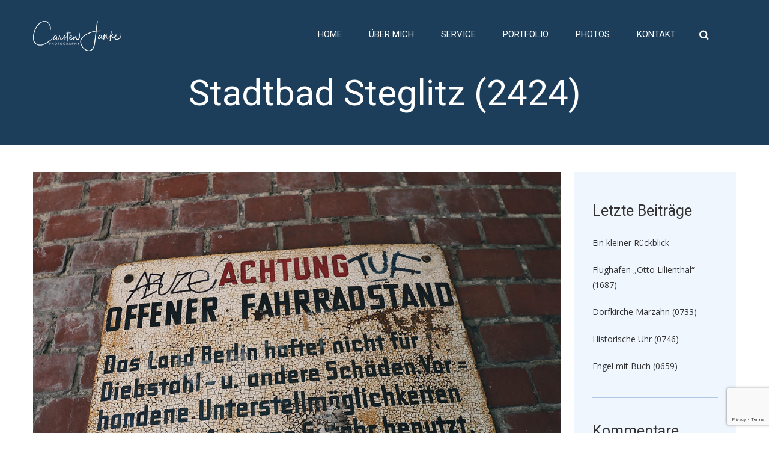

--- FILE ---
content_type: text/html; charset=utf-8
request_url: https://www.google.com/recaptcha/api2/anchor?ar=1&k=6LedvIQUAAAAAEjb0a5BVtDp09yA6vua-MZDa6bU&co=aHR0cHM6Ly93d3cuamFua2UuYmVybGluOjQ0Mw..&hl=en&v=PoyoqOPhxBO7pBk68S4YbpHZ&size=invisible&anchor-ms=20000&execute-ms=30000&cb=s8spvdmvcryh
body_size: 48688
content:
<!DOCTYPE HTML><html dir="ltr" lang="en"><head><meta http-equiv="Content-Type" content="text/html; charset=UTF-8">
<meta http-equiv="X-UA-Compatible" content="IE=edge">
<title>reCAPTCHA</title>
<style type="text/css">
/* cyrillic-ext */
@font-face {
  font-family: 'Roboto';
  font-style: normal;
  font-weight: 400;
  font-stretch: 100%;
  src: url(//fonts.gstatic.com/s/roboto/v48/KFO7CnqEu92Fr1ME7kSn66aGLdTylUAMa3GUBHMdazTgWw.woff2) format('woff2');
  unicode-range: U+0460-052F, U+1C80-1C8A, U+20B4, U+2DE0-2DFF, U+A640-A69F, U+FE2E-FE2F;
}
/* cyrillic */
@font-face {
  font-family: 'Roboto';
  font-style: normal;
  font-weight: 400;
  font-stretch: 100%;
  src: url(//fonts.gstatic.com/s/roboto/v48/KFO7CnqEu92Fr1ME7kSn66aGLdTylUAMa3iUBHMdazTgWw.woff2) format('woff2');
  unicode-range: U+0301, U+0400-045F, U+0490-0491, U+04B0-04B1, U+2116;
}
/* greek-ext */
@font-face {
  font-family: 'Roboto';
  font-style: normal;
  font-weight: 400;
  font-stretch: 100%;
  src: url(//fonts.gstatic.com/s/roboto/v48/KFO7CnqEu92Fr1ME7kSn66aGLdTylUAMa3CUBHMdazTgWw.woff2) format('woff2');
  unicode-range: U+1F00-1FFF;
}
/* greek */
@font-face {
  font-family: 'Roboto';
  font-style: normal;
  font-weight: 400;
  font-stretch: 100%;
  src: url(//fonts.gstatic.com/s/roboto/v48/KFO7CnqEu92Fr1ME7kSn66aGLdTylUAMa3-UBHMdazTgWw.woff2) format('woff2');
  unicode-range: U+0370-0377, U+037A-037F, U+0384-038A, U+038C, U+038E-03A1, U+03A3-03FF;
}
/* math */
@font-face {
  font-family: 'Roboto';
  font-style: normal;
  font-weight: 400;
  font-stretch: 100%;
  src: url(//fonts.gstatic.com/s/roboto/v48/KFO7CnqEu92Fr1ME7kSn66aGLdTylUAMawCUBHMdazTgWw.woff2) format('woff2');
  unicode-range: U+0302-0303, U+0305, U+0307-0308, U+0310, U+0312, U+0315, U+031A, U+0326-0327, U+032C, U+032F-0330, U+0332-0333, U+0338, U+033A, U+0346, U+034D, U+0391-03A1, U+03A3-03A9, U+03B1-03C9, U+03D1, U+03D5-03D6, U+03F0-03F1, U+03F4-03F5, U+2016-2017, U+2034-2038, U+203C, U+2040, U+2043, U+2047, U+2050, U+2057, U+205F, U+2070-2071, U+2074-208E, U+2090-209C, U+20D0-20DC, U+20E1, U+20E5-20EF, U+2100-2112, U+2114-2115, U+2117-2121, U+2123-214F, U+2190, U+2192, U+2194-21AE, U+21B0-21E5, U+21F1-21F2, U+21F4-2211, U+2213-2214, U+2216-22FF, U+2308-230B, U+2310, U+2319, U+231C-2321, U+2336-237A, U+237C, U+2395, U+239B-23B7, U+23D0, U+23DC-23E1, U+2474-2475, U+25AF, U+25B3, U+25B7, U+25BD, U+25C1, U+25CA, U+25CC, U+25FB, U+266D-266F, U+27C0-27FF, U+2900-2AFF, U+2B0E-2B11, U+2B30-2B4C, U+2BFE, U+3030, U+FF5B, U+FF5D, U+1D400-1D7FF, U+1EE00-1EEFF;
}
/* symbols */
@font-face {
  font-family: 'Roboto';
  font-style: normal;
  font-weight: 400;
  font-stretch: 100%;
  src: url(//fonts.gstatic.com/s/roboto/v48/KFO7CnqEu92Fr1ME7kSn66aGLdTylUAMaxKUBHMdazTgWw.woff2) format('woff2');
  unicode-range: U+0001-000C, U+000E-001F, U+007F-009F, U+20DD-20E0, U+20E2-20E4, U+2150-218F, U+2190, U+2192, U+2194-2199, U+21AF, U+21E6-21F0, U+21F3, U+2218-2219, U+2299, U+22C4-22C6, U+2300-243F, U+2440-244A, U+2460-24FF, U+25A0-27BF, U+2800-28FF, U+2921-2922, U+2981, U+29BF, U+29EB, U+2B00-2BFF, U+4DC0-4DFF, U+FFF9-FFFB, U+10140-1018E, U+10190-1019C, U+101A0, U+101D0-101FD, U+102E0-102FB, U+10E60-10E7E, U+1D2C0-1D2D3, U+1D2E0-1D37F, U+1F000-1F0FF, U+1F100-1F1AD, U+1F1E6-1F1FF, U+1F30D-1F30F, U+1F315, U+1F31C, U+1F31E, U+1F320-1F32C, U+1F336, U+1F378, U+1F37D, U+1F382, U+1F393-1F39F, U+1F3A7-1F3A8, U+1F3AC-1F3AF, U+1F3C2, U+1F3C4-1F3C6, U+1F3CA-1F3CE, U+1F3D4-1F3E0, U+1F3ED, U+1F3F1-1F3F3, U+1F3F5-1F3F7, U+1F408, U+1F415, U+1F41F, U+1F426, U+1F43F, U+1F441-1F442, U+1F444, U+1F446-1F449, U+1F44C-1F44E, U+1F453, U+1F46A, U+1F47D, U+1F4A3, U+1F4B0, U+1F4B3, U+1F4B9, U+1F4BB, U+1F4BF, U+1F4C8-1F4CB, U+1F4D6, U+1F4DA, U+1F4DF, U+1F4E3-1F4E6, U+1F4EA-1F4ED, U+1F4F7, U+1F4F9-1F4FB, U+1F4FD-1F4FE, U+1F503, U+1F507-1F50B, U+1F50D, U+1F512-1F513, U+1F53E-1F54A, U+1F54F-1F5FA, U+1F610, U+1F650-1F67F, U+1F687, U+1F68D, U+1F691, U+1F694, U+1F698, U+1F6AD, U+1F6B2, U+1F6B9-1F6BA, U+1F6BC, U+1F6C6-1F6CF, U+1F6D3-1F6D7, U+1F6E0-1F6EA, U+1F6F0-1F6F3, U+1F6F7-1F6FC, U+1F700-1F7FF, U+1F800-1F80B, U+1F810-1F847, U+1F850-1F859, U+1F860-1F887, U+1F890-1F8AD, U+1F8B0-1F8BB, U+1F8C0-1F8C1, U+1F900-1F90B, U+1F93B, U+1F946, U+1F984, U+1F996, U+1F9E9, U+1FA00-1FA6F, U+1FA70-1FA7C, U+1FA80-1FA89, U+1FA8F-1FAC6, U+1FACE-1FADC, U+1FADF-1FAE9, U+1FAF0-1FAF8, U+1FB00-1FBFF;
}
/* vietnamese */
@font-face {
  font-family: 'Roboto';
  font-style: normal;
  font-weight: 400;
  font-stretch: 100%;
  src: url(//fonts.gstatic.com/s/roboto/v48/KFO7CnqEu92Fr1ME7kSn66aGLdTylUAMa3OUBHMdazTgWw.woff2) format('woff2');
  unicode-range: U+0102-0103, U+0110-0111, U+0128-0129, U+0168-0169, U+01A0-01A1, U+01AF-01B0, U+0300-0301, U+0303-0304, U+0308-0309, U+0323, U+0329, U+1EA0-1EF9, U+20AB;
}
/* latin-ext */
@font-face {
  font-family: 'Roboto';
  font-style: normal;
  font-weight: 400;
  font-stretch: 100%;
  src: url(//fonts.gstatic.com/s/roboto/v48/KFO7CnqEu92Fr1ME7kSn66aGLdTylUAMa3KUBHMdazTgWw.woff2) format('woff2');
  unicode-range: U+0100-02BA, U+02BD-02C5, U+02C7-02CC, U+02CE-02D7, U+02DD-02FF, U+0304, U+0308, U+0329, U+1D00-1DBF, U+1E00-1E9F, U+1EF2-1EFF, U+2020, U+20A0-20AB, U+20AD-20C0, U+2113, U+2C60-2C7F, U+A720-A7FF;
}
/* latin */
@font-face {
  font-family: 'Roboto';
  font-style: normal;
  font-weight: 400;
  font-stretch: 100%;
  src: url(//fonts.gstatic.com/s/roboto/v48/KFO7CnqEu92Fr1ME7kSn66aGLdTylUAMa3yUBHMdazQ.woff2) format('woff2');
  unicode-range: U+0000-00FF, U+0131, U+0152-0153, U+02BB-02BC, U+02C6, U+02DA, U+02DC, U+0304, U+0308, U+0329, U+2000-206F, U+20AC, U+2122, U+2191, U+2193, U+2212, U+2215, U+FEFF, U+FFFD;
}
/* cyrillic-ext */
@font-face {
  font-family: 'Roboto';
  font-style: normal;
  font-weight: 500;
  font-stretch: 100%;
  src: url(//fonts.gstatic.com/s/roboto/v48/KFO7CnqEu92Fr1ME7kSn66aGLdTylUAMa3GUBHMdazTgWw.woff2) format('woff2');
  unicode-range: U+0460-052F, U+1C80-1C8A, U+20B4, U+2DE0-2DFF, U+A640-A69F, U+FE2E-FE2F;
}
/* cyrillic */
@font-face {
  font-family: 'Roboto';
  font-style: normal;
  font-weight: 500;
  font-stretch: 100%;
  src: url(//fonts.gstatic.com/s/roboto/v48/KFO7CnqEu92Fr1ME7kSn66aGLdTylUAMa3iUBHMdazTgWw.woff2) format('woff2');
  unicode-range: U+0301, U+0400-045F, U+0490-0491, U+04B0-04B1, U+2116;
}
/* greek-ext */
@font-face {
  font-family: 'Roboto';
  font-style: normal;
  font-weight: 500;
  font-stretch: 100%;
  src: url(//fonts.gstatic.com/s/roboto/v48/KFO7CnqEu92Fr1ME7kSn66aGLdTylUAMa3CUBHMdazTgWw.woff2) format('woff2');
  unicode-range: U+1F00-1FFF;
}
/* greek */
@font-face {
  font-family: 'Roboto';
  font-style: normal;
  font-weight: 500;
  font-stretch: 100%;
  src: url(//fonts.gstatic.com/s/roboto/v48/KFO7CnqEu92Fr1ME7kSn66aGLdTylUAMa3-UBHMdazTgWw.woff2) format('woff2');
  unicode-range: U+0370-0377, U+037A-037F, U+0384-038A, U+038C, U+038E-03A1, U+03A3-03FF;
}
/* math */
@font-face {
  font-family: 'Roboto';
  font-style: normal;
  font-weight: 500;
  font-stretch: 100%;
  src: url(//fonts.gstatic.com/s/roboto/v48/KFO7CnqEu92Fr1ME7kSn66aGLdTylUAMawCUBHMdazTgWw.woff2) format('woff2');
  unicode-range: U+0302-0303, U+0305, U+0307-0308, U+0310, U+0312, U+0315, U+031A, U+0326-0327, U+032C, U+032F-0330, U+0332-0333, U+0338, U+033A, U+0346, U+034D, U+0391-03A1, U+03A3-03A9, U+03B1-03C9, U+03D1, U+03D5-03D6, U+03F0-03F1, U+03F4-03F5, U+2016-2017, U+2034-2038, U+203C, U+2040, U+2043, U+2047, U+2050, U+2057, U+205F, U+2070-2071, U+2074-208E, U+2090-209C, U+20D0-20DC, U+20E1, U+20E5-20EF, U+2100-2112, U+2114-2115, U+2117-2121, U+2123-214F, U+2190, U+2192, U+2194-21AE, U+21B0-21E5, U+21F1-21F2, U+21F4-2211, U+2213-2214, U+2216-22FF, U+2308-230B, U+2310, U+2319, U+231C-2321, U+2336-237A, U+237C, U+2395, U+239B-23B7, U+23D0, U+23DC-23E1, U+2474-2475, U+25AF, U+25B3, U+25B7, U+25BD, U+25C1, U+25CA, U+25CC, U+25FB, U+266D-266F, U+27C0-27FF, U+2900-2AFF, U+2B0E-2B11, U+2B30-2B4C, U+2BFE, U+3030, U+FF5B, U+FF5D, U+1D400-1D7FF, U+1EE00-1EEFF;
}
/* symbols */
@font-face {
  font-family: 'Roboto';
  font-style: normal;
  font-weight: 500;
  font-stretch: 100%;
  src: url(//fonts.gstatic.com/s/roboto/v48/KFO7CnqEu92Fr1ME7kSn66aGLdTylUAMaxKUBHMdazTgWw.woff2) format('woff2');
  unicode-range: U+0001-000C, U+000E-001F, U+007F-009F, U+20DD-20E0, U+20E2-20E4, U+2150-218F, U+2190, U+2192, U+2194-2199, U+21AF, U+21E6-21F0, U+21F3, U+2218-2219, U+2299, U+22C4-22C6, U+2300-243F, U+2440-244A, U+2460-24FF, U+25A0-27BF, U+2800-28FF, U+2921-2922, U+2981, U+29BF, U+29EB, U+2B00-2BFF, U+4DC0-4DFF, U+FFF9-FFFB, U+10140-1018E, U+10190-1019C, U+101A0, U+101D0-101FD, U+102E0-102FB, U+10E60-10E7E, U+1D2C0-1D2D3, U+1D2E0-1D37F, U+1F000-1F0FF, U+1F100-1F1AD, U+1F1E6-1F1FF, U+1F30D-1F30F, U+1F315, U+1F31C, U+1F31E, U+1F320-1F32C, U+1F336, U+1F378, U+1F37D, U+1F382, U+1F393-1F39F, U+1F3A7-1F3A8, U+1F3AC-1F3AF, U+1F3C2, U+1F3C4-1F3C6, U+1F3CA-1F3CE, U+1F3D4-1F3E0, U+1F3ED, U+1F3F1-1F3F3, U+1F3F5-1F3F7, U+1F408, U+1F415, U+1F41F, U+1F426, U+1F43F, U+1F441-1F442, U+1F444, U+1F446-1F449, U+1F44C-1F44E, U+1F453, U+1F46A, U+1F47D, U+1F4A3, U+1F4B0, U+1F4B3, U+1F4B9, U+1F4BB, U+1F4BF, U+1F4C8-1F4CB, U+1F4D6, U+1F4DA, U+1F4DF, U+1F4E3-1F4E6, U+1F4EA-1F4ED, U+1F4F7, U+1F4F9-1F4FB, U+1F4FD-1F4FE, U+1F503, U+1F507-1F50B, U+1F50D, U+1F512-1F513, U+1F53E-1F54A, U+1F54F-1F5FA, U+1F610, U+1F650-1F67F, U+1F687, U+1F68D, U+1F691, U+1F694, U+1F698, U+1F6AD, U+1F6B2, U+1F6B9-1F6BA, U+1F6BC, U+1F6C6-1F6CF, U+1F6D3-1F6D7, U+1F6E0-1F6EA, U+1F6F0-1F6F3, U+1F6F7-1F6FC, U+1F700-1F7FF, U+1F800-1F80B, U+1F810-1F847, U+1F850-1F859, U+1F860-1F887, U+1F890-1F8AD, U+1F8B0-1F8BB, U+1F8C0-1F8C1, U+1F900-1F90B, U+1F93B, U+1F946, U+1F984, U+1F996, U+1F9E9, U+1FA00-1FA6F, U+1FA70-1FA7C, U+1FA80-1FA89, U+1FA8F-1FAC6, U+1FACE-1FADC, U+1FADF-1FAE9, U+1FAF0-1FAF8, U+1FB00-1FBFF;
}
/* vietnamese */
@font-face {
  font-family: 'Roboto';
  font-style: normal;
  font-weight: 500;
  font-stretch: 100%;
  src: url(//fonts.gstatic.com/s/roboto/v48/KFO7CnqEu92Fr1ME7kSn66aGLdTylUAMa3OUBHMdazTgWw.woff2) format('woff2');
  unicode-range: U+0102-0103, U+0110-0111, U+0128-0129, U+0168-0169, U+01A0-01A1, U+01AF-01B0, U+0300-0301, U+0303-0304, U+0308-0309, U+0323, U+0329, U+1EA0-1EF9, U+20AB;
}
/* latin-ext */
@font-face {
  font-family: 'Roboto';
  font-style: normal;
  font-weight: 500;
  font-stretch: 100%;
  src: url(//fonts.gstatic.com/s/roboto/v48/KFO7CnqEu92Fr1ME7kSn66aGLdTylUAMa3KUBHMdazTgWw.woff2) format('woff2');
  unicode-range: U+0100-02BA, U+02BD-02C5, U+02C7-02CC, U+02CE-02D7, U+02DD-02FF, U+0304, U+0308, U+0329, U+1D00-1DBF, U+1E00-1E9F, U+1EF2-1EFF, U+2020, U+20A0-20AB, U+20AD-20C0, U+2113, U+2C60-2C7F, U+A720-A7FF;
}
/* latin */
@font-face {
  font-family: 'Roboto';
  font-style: normal;
  font-weight: 500;
  font-stretch: 100%;
  src: url(//fonts.gstatic.com/s/roboto/v48/KFO7CnqEu92Fr1ME7kSn66aGLdTylUAMa3yUBHMdazQ.woff2) format('woff2');
  unicode-range: U+0000-00FF, U+0131, U+0152-0153, U+02BB-02BC, U+02C6, U+02DA, U+02DC, U+0304, U+0308, U+0329, U+2000-206F, U+20AC, U+2122, U+2191, U+2193, U+2212, U+2215, U+FEFF, U+FFFD;
}
/* cyrillic-ext */
@font-face {
  font-family: 'Roboto';
  font-style: normal;
  font-weight: 900;
  font-stretch: 100%;
  src: url(//fonts.gstatic.com/s/roboto/v48/KFO7CnqEu92Fr1ME7kSn66aGLdTylUAMa3GUBHMdazTgWw.woff2) format('woff2');
  unicode-range: U+0460-052F, U+1C80-1C8A, U+20B4, U+2DE0-2DFF, U+A640-A69F, U+FE2E-FE2F;
}
/* cyrillic */
@font-face {
  font-family: 'Roboto';
  font-style: normal;
  font-weight: 900;
  font-stretch: 100%;
  src: url(//fonts.gstatic.com/s/roboto/v48/KFO7CnqEu92Fr1ME7kSn66aGLdTylUAMa3iUBHMdazTgWw.woff2) format('woff2');
  unicode-range: U+0301, U+0400-045F, U+0490-0491, U+04B0-04B1, U+2116;
}
/* greek-ext */
@font-face {
  font-family: 'Roboto';
  font-style: normal;
  font-weight: 900;
  font-stretch: 100%;
  src: url(//fonts.gstatic.com/s/roboto/v48/KFO7CnqEu92Fr1ME7kSn66aGLdTylUAMa3CUBHMdazTgWw.woff2) format('woff2');
  unicode-range: U+1F00-1FFF;
}
/* greek */
@font-face {
  font-family: 'Roboto';
  font-style: normal;
  font-weight: 900;
  font-stretch: 100%;
  src: url(//fonts.gstatic.com/s/roboto/v48/KFO7CnqEu92Fr1ME7kSn66aGLdTylUAMa3-UBHMdazTgWw.woff2) format('woff2');
  unicode-range: U+0370-0377, U+037A-037F, U+0384-038A, U+038C, U+038E-03A1, U+03A3-03FF;
}
/* math */
@font-face {
  font-family: 'Roboto';
  font-style: normal;
  font-weight: 900;
  font-stretch: 100%;
  src: url(//fonts.gstatic.com/s/roboto/v48/KFO7CnqEu92Fr1ME7kSn66aGLdTylUAMawCUBHMdazTgWw.woff2) format('woff2');
  unicode-range: U+0302-0303, U+0305, U+0307-0308, U+0310, U+0312, U+0315, U+031A, U+0326-0327, U+032C, U+032F-0330, U+0332-0333, U+0338, U+033A, U+0346, U+034D, U+0391-03A1, U+03A3-03A9, U+03B1-03C9, U+03D1, U+03D5-03D6, U+03F0-03F1, U+03F4-03F5, U+2016-2017, U+2034-2038, U+203C, U+2040, U+2043, U+2047, U+2050, U+2057, U+205F, U+2070-2071, U+2074-208E, U+2090-209C, U+20D0-20DC, U+20E1, U+20E5-20EF, U+2100-2112, U+2114-2115, U+2117-2121, U+2123-214F, U+2190, U+2192, U+2194-21AE, U+21B0-21E5, U+21F1-21F2, U+21F4-2211, U+2213-2214, U+2216-22FF, U+2308-230B, U+2310, U+2319, U+231C-2321, U+2336-237A, U+237C, U+2395, U+239B-23B7, U+23D0, U+23DC-23E1, U+2474-2475, U+25AF, U+25B3, U+25B7, U+25BD, U+25C1, U+25CA, U+25CC, U+25FB, U+266D-266F, U+27C0-27FF, U+2900-2AFF, U+2B0E-2B11, U+2B30-2B4C, U+2BFE, U+3030, U+FF5B, U+FF5D, U+1D400-1D7FF, U+1EE00-1EEFF;
}
/* symbols */
@font-face {
  font-family: 'Roboto';
  font-style: normal;
  font-weight: 900;
  font-stretch: 100%;
  src: url(//fonts.gstatic.com/s/roboto/v48/KFO7CnqEu92Fr1ME7kSn66aGLdTylUAMaxKUBHMdazTgWw.woff2) format('woff2');
  unicode-range: U+0001-000C, U+000E-001F, U+007F-009F, U+20DD-20E0, U+20E2-20E4, U+2150-218F, U+2190, U+2192, U+2194-2199, U+21AF, U+21E6-21F0, U+21F3, U+2218-2219, U+2299, U+22C4-22C6, U+2300-243F, U+2440-244A, U+2460-24FF, U+25A0-27BF, U+2800-28FF, U+2921-2922, U+2981, U+29BF, U+29EB, U+2B00-2BFF, U+4DC0-4DFF, U+FFF9-FFFB, U+10140-1018E, U+10190-1019C, U+101A0, U+101D0-101FD, U+102E0-102FB, U+10E60-10E7E, U+1D2C0-1D2D3, U+1D2E0-1D37F, U+1F000-1F0FF, U+1F100-1F1AD, U+1F1E6-1F1FF, U+1F30D-1F30F, U+1F315, U+1F31C, U+1F31E, U+1F320-1F32C, U+1F336, U+1F378, U+1F37D, U+1F382, U+1F393-1F39F, U+1F3A7-1F3A8, U+1F3AC-1F3AF, U+1F3C2, U+1F3C4-1F3C6, U+1F3CA-1F3CE, U+1F3D4-1F3E0, U+1F3ED, U+1F3F1-1F3F3, U+1F3F5-1F3F7, U+1F408, U+1F415, U+1F41F, U+1F426, U+1F43F, U+1F441-1F442, U+1F444, U+1F446-1F449, U+1F44C-1F44E, U+1F453, U+1F46A, U+1F47D, U+1F4A3, U+1F4B0, U+1F4B3, U+1F4B9, U+1F4BB, U+1F4BF, U+1F4C8-1F4CB, U+1F4D6, U+1F4DA, U+1F4DF, U+1F4E3-1F4E6, U+1F4EA-1F4ED, U+1F4F7, U+1F4F9-1F4FB, U+1F4FD-1F4FE, U+1F503, U+1F507-1F50B, U+1F50D, U+1F512-1F513, U+1F53E-1F54A, U+1F54F-1F5FA, U+1F610, U+1F650-1F67F, U+1F687, U+1F68D, U+1F691, U+1F694, U+1F698, U+1F6AD, U+1F6B2, U+1F6B9-1F6BA, U+1F6BC, U+1F6C6-1F6CF, U+1F6D3-1F6D7, U+1F6E0-1F6EA, U+1F6F0-1F6F3, U+1F6F7-1F6FC, U+1F700-1F7FF, U+1F800-1F80B, U+1F810-1F847, U+1F850-1F859, U+1F860-1F887, U+1F890-1F8AD, U+1F8B0-1F8BB, U+1F8C0-1F8C1, U+1F900-1F90B, U+1F93B, U+1F946, U+1F984, U+1F996, U+1F9E9, U+1FA00-1FA6F, U+1FA70-1FA7C, U+1FA80-1FA89, U+1FA8F-1FAC6, U+1FACE-1FADC, U+1FADF-1FAE9, U+1FAF0-1FAF8, U+1FB00-1FBFF;
}
/* vietnamese */
@font-face {
  font-family: 'Roboto';
  font-style: normal;
  font-weight: 900;
  font-stretch: 100%;
  src: url(//fonts.gstatic.com/s/roboto/v48/KFO7CnqEu92Fr1ME7kSn66aGLdTylUAMa3OUBHMdazTgWw.woff2) format('woff2');
  unicode-range: U+0102-0103, U+0110-0111, U+0128-0129, U+0168-0169, U+01A0-01A1, U+01AF-01B0, U+0300-0301, U+0303-0304, U+0308-0309, U+0323, U+0329, U+1EA0-1EF9, U+20AB;
}
/* latin-ext */
@font-face {
  font-family: 'Roboto';
  font-style: normal;
  font-weight: 900;
  font-stretch: 100%;
  src: url(//fonts.gstatic.com/s/roboto/v48/KFO7CnqEu92Fr1ME7kSn66aGLdTylUAMa3KUBHMdazTgWw.woff2) format('woff2');
  unicode-range: U+0100-02BA, U+02BD-02C5, U+02C7-02CC, U+02CE-02D7, U+02DD-02FF, U+0304, U+0308, U+0329, U+1D00-1DBF, U+1E00-1E9F, U+1EF2-1EFF, U+2020, U+20A0-20AB, U+20AD-20C0, U+2113, U+2C60-2C7F, U+A720-A7FF;
}
/* latin */
@font-face {
  font-family: 'Roboto';
  font-style: normal;
  font-weight: 900;
  font-stretch: 100%;
  src: url(//fonts.gstatic.com/s/roboto/v48/KFO7CnqEu92Fr1ME7kSn66aGLdTylUAMa3yUBHMdazQ.woff2) format('woff2');
  unicode-range: U+0000-00FF, U+0131, U+0152-0153, U+02BB-02BC, U+02C6, U+02DA, U+02DC, U+0304, U+0308, U+0329, U+2000-206F, U+20AC, U+2122, U+2191, U+2193, U+2212, U+2215, U+FEFF, U+FFFD;
}

</style>
<link rel="stylesheet" type="text/css" href="https://www.gstatic.com/recaptcha/releases/PoyoqOPhxBO7pBk68S4YbpHZ/styles__ltr.css">
<script nonce="hXKH7mJaJ-k-rO8k5EZ66w" type="text/javascript">window['__recaptcha_api'] = 'https://www.google.com/recaptcha/api2/';</script>
<script type="text/javascript" src="https://www.gstatic.com/recaptcha/releases/PoyoqOPhxBO7pBk68S4YbpHZ/recaptcha__en.js" nonce="hXKH7mJaJ-k-rO8k5EZ66w">
      
    </script></head>
<body><div id="rc-anchor-alert" class="rc-anchor-alert"></div>
<input type="hidden" id="recaptcha-token" value="[base64]">
<script type="text/javascript" nonce="hXKH7mJaJ-k-rO8k5EZ66w">
      recaptcha.anchor.Main.init("[\x22ainput\x22,[\x22bgdata\x22,\x22\x22,\[base64]/[base64]/[base64]/KE4oMTI0LHYsdi5HKSxMWihsLHYpKTpOKDEyNCx2LGwpLFYpLHYpLFQpKSxGKDE3MSx2KX0scjc9ZnVuY3Rpb24obCl7cmV0dXJuIGx9LEM9ZnVuY3Rpb24obCxWLHYpe04odixsLFYpLFZbYWtdPTI3OTZ9LG49ZnVuY3Rpb24obCxWKXtWLlg9KChWLlg/[base64]/[base64]/[base64]/[base64]/[base64]/[base64]/[base64]/[base64]/[base64]/[base64]/[base64]\\u003d\x22,\[base64]\\u003d\x22,\x22RsKDfUbCiipawoJQw5zCh2RBdCRHw7bCuWAswpRPA8OPGcOkBSg0ISBqwonCp2B3wozCgVfCu1TDkcK2XUjCkE9WFcO1w7F+w6gCHsOxN0sYRsO4R8KYw6xew60vNjFLa8O1w5TCncOxL8K7KC/CqsKwC8KMwp3DisOfw4YYw7vDvMO2wqpBHCoxwr/DtsOnTVfDn8O8TcOQwr80UMOWU1NZWSbDm8K7aMK0wqfCkMO3Wm/CgRjDv2nCpx9yX8OABcORwozDj8O5wpVewqpidnhuBcO+wo0RMMOxSwPCjsK+bkLDmw0HVEV0NVzCnsKewpQvLDbCicKCR37Djg/Cr8Kkw4N1IcOBwq7Ck8KrbsONFX/[base64]/FEvCocKvw70ow5xew7keIMKkw499w4N/OxPDux7ChcKFw6Utw6ICw53Cj8KbD8KbXyLDqMOCFsO+GXrCmsKtNBDDtlhefRPDiSvDu1kxe8OFGcKewpnDssK0W8Kkwro7w5IQUmEowpshw5DChsOrYsKLw7cowrY9DMKNwqXCjcONwp0SHcKww45mwp3CtmjCtsO5w7vCm8K/w4hpJMKcV8KqwoLDrBXCpsKKwrEwERsQfWvCjcK9QmQ5MMKIY0PCi8Ohwo3DtQcFw5jDkUbCmnnCigdFFsKOwrfCvkdnwpXCgxZSwoLCsm7CrsKULFgrwprCqcKtw7nDgFbCisOLBsOedgAXHgNeVcOowoHDpF1SfiPDqsOewqvDrMK+a8K8w6xAYx/[base64]/DkFPDnMKJS8Ozw5wmdsOEe8O5w7xhw6MkwovCsMK/RC7DlDjCjxADwrrCilvClMOvdcOIwpI7csK4DTh5w54qQMOcBDYyXUl+wonCr8Kuw5fDp2AiZcK2wrZDGVrDrRAuSsOffsK4woFewrVzw79cwrLDu8K/FMO5W8KvwpDDq0/DhmQ0wo7CnMK2D8OkcsOnW8OeZcOUJMK9bsOELRF2R8OpGi91GngxwrFqPsObw4nCt8OvwqbCgETDoCLDrsOjQ8KWfXtMwpkmGzpOH8KGw4MxA8Osw6nCicO8Pmp5AsK7wp/ChmFOwq3CnwHCkwIIw5RCPh4awpjDnXpHU0zClzBBw4XCkSTCtWsDw4pgP8OWw4fDug/[base64]/DgMK/YwDCgxMrQUgKCAApwqZBwosBwphdw4lUXAbDvDzDgcKkw4E7w615w6/Cs2UQw5TCgWfDgMOQw6rCoFPDuznCnsOEBxFaI8KNw7pnwqzCt8Ocw4wrwp5Sw5MzAsONwqjDtcOKOX3CgMKtwpU7w4XDmx4ow7bClcKcL0UxdU/CrHlvX8OeSUjCpcKLwq7CtBnCgMOaw6jCncKrwoYof8OXNcKEI8Kaw7jDlEo1wrh+woLDtGx5LsOZTMKJZGvCjksmZcKrwp7DnMKoNT0IfljCumbDvX7CrW9naMO8GsKgQXrCqWbDvH/DjXvDtMO5dMOGwqrCosO8wql9LT3DjMKBVMO1wpPCjsKQOcK7UxlUZ1bDgMOyEsKsA1Uiwqxcw7DDsWsCw4rDjcOsw64Vw6wVeXAfAQRnwqRhwrvCvlMNb8KLw7LCmwgBChTDoAd1NsKiRsO7UxfDp8O2wpA2K8KjHQN2w4cGw7vDnMO+Cj/[base64]/w6NfMMO0U8K/[base64]/ClwQIwqZbwoTDmAZ3w4bDgMOZwqVbRA7DqlBWw5LDnFvDlSfCtMO/BcOFeMKKwqvCoMKJwqfCscOZfsOPwrDCqsOuw4sywqdAdAd5fEdtcMOydh/DhMKKesKdw6l0OQ1yw5BfC8O/OsK6ZMOvw5M1woltR8OBwrFhY8Odw7YMw6pBSsKCc8OiX8OOEG1VwrfCjVTDhcKfwrvDp8KmVMKnbm8RDn1qclZ/w6kfWlHDi8OuwpkrHhlAw5xoJWDChcOUw5jDv03Dh8OjcMOUBMKfwoU6TsONSAExbV8JSTXDlRbDjsOzZcKNw7vDrMKWVQLCvsO+ECLDmMKpAywOAsKaYMOew6fDmQvDmcKWw4HDs8O5w5HDg2ZeDDETwokxcm/CjsK5w5hlwpQiw7gRw67DjcO/KiV8wr5zw7TCm2HDhMOdEsKwJ8OSwpvDr8KIR3UiwqwxRkEjH8Kpw4TCuA3DjsKbwq0mC8KWCQAiw5HDuVzDrzrChmrCkcOZwrh0c8OGwqvCq8KsY8OIwqFhw4rCknXDtMOAe8KuwokMwqJHc2kbwpnCr8O+flMFwpY/w4XCu1AWw7YoOGIswrQOwofDk8ORJURoQz/Dt8OAwo0xUsKqwpPDhMO6BcKYecOBEsKwNh/Cr8KOwr7DlsOGAhJUTVLClXVmwr3Cqw/CscOiDcOODcOBCklOesKZwpXDlcOyw79/c8KGYMOGJsOCDMKXw6sfwpQLw7HCuFcFwp3Dvk9zwrTDthBrw6vDvDB+dFlDZcKww6Q+EsKXLMOmacOaBcO1Z3QlwqRcEw/DrcK5wrfClFDCnHorw5ZfGMOSJsKeworDt3ZFXMOJw7HCsTpJw5jCiMO0wp1Tw4XCl8KsDzfClcODTH04wqnCiMKZw5YdwqQtw5XClz1XwpnDpnFTw47Cn8OzF8KxwoALWMKewpF8w70yw4XDtsO/w449fcOZwrjChsKPw7MvwpnDtMOfwp/CiFXCrWBRNwrCmBtAd21FJcObIsOZw7o2w4BPwpzDrj08w4sswrPDvw7CvMKywrjCrcOuCMK1w6VVwqo9CGh8W8Odw7Ifwo7DicONwrXDjFjDkMOiDBhbVMOfChlaSj85VRTDhjgVw7PCnGgNG8K/[base64]/w7EjOhgAw6ZeYwDCgQMTw4HDgcKTVRBvwo5/w7krwprDtULCqzvCjMKaw7zDmMK/dgBFbcOswrzDhSrCpSUYPsOKEsOuw5cSJ8OVwp7CtcK4wofCrcO3Og8DcELClwTCucKJw7nDlgBNw5zCncOwX3bChsOLWMO3JsKOwoDDmTDClTxgaEbDsmoewpfCmwJvZ8KALcK7d3zCl2nCsUksUcOBJsOqwr7CnkYJwofCgcKAw7ksPwPCgz11DXjCi0kmwo/DlkDCrFzCqBFKwo4Hwq7CnkUNJmdaKsKfY0BwNsOUwpxQw6YVwo0hwqQpVjDDkxt0BcOCV8KPw77CksKWw4LCsUIBVMOyw7gjWMONE1U3QkoWwq8YwohYwpXDlcKJGsKAw53Du8OeTAEbBg7DqMO9wrg3w7c2wp/[base64]/[base64]/NsOSHH8YwqgMwoXCksKNwqjCgcKGw6LCpMK+wpp/w5k8HQkEwr41WsOww4nDtlBaMBVQK8OEwq7DgcOsOFvDkG3CuRNGOMKiw6rClsKgwrzCr00Uw5zCpsOOV8OewqwXHCbCtsOKag81w6PDiCjDrA9ywoV+NFFDSX7Dn23CnMK6HQrDk8KfwrIOeMKZwqLDsMOWw6fCrcKYwpjCoGrCvH/Dt8Ohc0bCs8KbUhjDnMOEwqDCqlDDt8KkNhjCn8KzT8KbwqLCjibDlCRZw7VHC1zCn8OZNcKcdsOrAMODDcKAwqM9cWDChTzDkMKJI8KcwqrDvSDCkjYYw4DCkMOQw4fCn8KvJyLChsOkw7kUORjCjcKpKXh2Vl/DksKUajs4acKLDMKaY8KPw4zCqsOUT8OBf8OKwpYOYVfCncOdwrrCjMOQw7sXwp7CsxloIsKdHRzCg8OJfxZQwrZvwrELGMO/wrt7w44NwqPDnXHDrMKwAsOxwoFmw6NTwr7CnH5ww5/[base64]/wqfCo8Kpw4PCrsKsIsOYJcKMw5/[base64]/CgRx5wrvDu2HCn8KcaFjDicKFBsOKw6nDpsOQKcO5FcO8OX7Cq8OjKR99w5QkR8KlPMO2w5jDtTgValXDhRd5w5R8wokfdws3RMKAUsKswr8tw6oAw4sLWMKpwqp9w7YxWcKZOsOAwp8pw4vDoMKyHApMRG/CncOUw7nDvsOpw47Dq8KcwrtkFk3DpcOkTcKXw6/CtR96csK/[base64]/w4vCpU7Cm8KRwodGwqfCuXoXw7PDq8K6OxZawr/DtDTDiVzCkcOTwqzDvGgvwooNwr7Cv8O4eMKSccKLJ2VFNH8AYsKkw48Hw6xeOVc0UMKXcUEqfkPCpwUgC8OSFkgQMMKmNX3CvnDCmyECw4h5w4zCu8Oiw7llw6XDrCUcDRxpw4/[base64]/[base64]/DplZ0w6bDl8K6IMO+BsOSYlZbOsKHZzVaEgbCkjZDwrFDCT9SM8KKw5/Dn3vDiXDDtsOFW8OTSMOIw6DCn8KgwrnCiHQNw7Faw5ESQmJOwr7DjMKdAmMqesOdwp5ZdcKlwqPCgy3DhMKKFcKQMsKWC8KTScK3w7dlwppRw6M/w6BVwrEwehXDp1TCljRPwrM6w5QtfznCtsKQw4HCpsOaPzfDggnDosOiwpPCpylQwqjDgMK7LcONHMOfwqjDmzdCwo/CoBLDtcOCwpLCiMKeF8O4HgQvwprCtGdWwoo1woJXDUBtXlvDlMOLwoRBEDZ/wqXCjBzDkTLDqS4hFmEfMl8Pw4pCw7HCmMOqwonCusKzbsObw5gcwqkaw6I6wq3DlMOfwoHDhMKgFsK5ID8de39PdsOCw58cw7UgwqV5wo7CiQB9amZ/QcK9LcKTWVPChMKHXmN5wo7CpcOCw7bCnXLDqG7ChMOowp7DpMKhw5B1wrnDiMOVw4jClg5rEMKywrbDtsOxw5gCO8OSw6PDgcKDwoUrDsK+QwDClgw0woDCp8KCEWvDk3oHw5RwehdNd3/[base64]/Ds8O8Xh1/[base64]/[base64]/fMOEw5DDgcODQR/[base64]/DqcO0wppuB8ODFsOkO8O4YMKywo58w7gTCsKRw6oOwprCtFI3O8OPfsOsHMK3LhnCqcKuFTLCqcO5w5/CpwfClCgCAMKywojCtX8EUDwswpXCk8O4w50Ew608w67ClS42wozCkcOuwotRAUnCkMOzKBIuTk3DtcKuwpYJw61xSsOWb1rDn38ofMO/wqDDnmh/emEpw6/CsjF+woUwwqTCgGbDvHVHPMKnSF7Dn8O3w7MAPTnCpxPDsilGwo7Do8OKacOiw6hCw47Ct8KAInIAOcODw5PCucO6M8ORQRDDr2cDa8KOw73CmBlBw5A2w6RcSU/CkMO6ZE/Cv0VGf8KOwp4mQBfChm3DocOkwoTDpinDrcKfwpsXw7/DtS5FW3otAwlMw4ElwrTCtDzCllnDh2A/wqxqCmEaHkbDmsOwacKjw4sgNCxcTy7Dm8KHY094Q04qYcOsS8OMB3ZhHSbCq8Oca8KPGW1YeCF4Xy4awpzCkRNyEsKtwoTDtSjCighFwpwBwq0WQVACw4vDn2/Dl1XCg8Krw6lrwpcPXsKBw58TwpPCh8KqAnvDkMOaXMKHGMOiw57Dm8Oaw57Cmh3DhBswJRjCpxp8NUfCuMO1w5Uxwo3DscK6w43DmBg/w6sbPnzCvDknw4bCuBzDh2sgworDgkrChR7CgMKWw4o9L8OkLMKjwo3DsMK9Y0Y7woHDgcO6c0gObsO/[base64]/CrWrCriXDtgTDn8KEW0otw5DCqlTDtgA0TyPDisOgD8O/[base64]/DnwEfY8KKZyliasO1wqtHw47CgivCswgjJVDDk8K/wpEuwoHCn3zCqcO3wqIDwr9qfzTCiikzwpDChMK5AMKfwr9Ew6BqUMOlUkssw4/[base64]/[base64]/CoUpeHsKha8KAwr5gw7zDusOlwozClsKUw4XDrMKWQmvCvAJZfcK3K1I+RcOLIcO0wozDmMO3YSvDrGvDkSzCmBVFwqVnw40BCcKTwrDCqUIBPkBGw60zGA8Zwo3CiG1Cw5wCwopcwpZ6XsOATVQfwpvDqGHCocOQwq/Cp8O5wrBSPQjDsUEXw4PCkMOZwrUHwqcuwonDtmXDqEfCqcOiWcKtwpA+fzJHesOhfcKRZSZ1XHhbPcOiEMOlTsOxw75DIClbwqvCjcOBesO4HsOawpDCnMKhw6bCklHDnVQna8OccMO5JsK7KsOIBMKjw7kJwqdLwrfDkcO1aRpnUsKDw5bClV7DqwZ/[base64]/VMKNDsO8EMOLTiHCg8OjJcOUw7gIZx8uwqbCn0bDvCXDsMONHRjDlGEowpEFNcKywrBrw7NFPcOwGsONMC8gHTYEw4UUw4TDpy/DmFE/w6vCncKPTyI/cMOfwonCjQtmw7ZETcO0w5DDhcKMwpDDrxrCi31YJGIEdMOPJ8KSesKTf8OXwrE/w6R9w5JVVsKawpV5HsOoTjVcccO3wrgKw5bColAVaR5rw4NPwpfCtRAPwqPCosO/SBxBGcKUL33CkD7Cl8OVSMOEJWrDgE/CiMOOfcK0woRSwpjCgsKoNWjCl8OYTSRJwpNwTBrDjkvDhibDpELCrC1RwrIuwo5KwpV7w7AtwoPDssKpEcKWbsKkwr/DnMOpwqZ5ScOKMCbDisOdw7LCv8OUw5hNGDXDnAfCj8K8LAFbw6nDvsKkKU/Cqm7DoRZxw6rCosKxQxZFFnEvwpsywrjCkzkdw6ICe8OMwqwSwo0Two3CkQxLw7pOwpbDhw1tMsK/[base64]/[base64]/w69ETGrChcOXAnPCiMO1cFNew5/[base64]/HER1w6bDkQVGw7VqwpZJw5PCmCdIwpzCkwk1wppTwp9UcBnDoMO/wphVw6JzHx1Pw69+w73Cs8K+Px9DBnXDr3vCicKWwqHDsCcQw6c3w5fDsxLDncKew43Dh21rw5Aiw6AAcsO9wrTDsh7DkEw1ZGZrwr7Cp2bDvSjClwVswqHCiAjCjkQuw4c+w6rDoUHCh8KrccOSwprDosOrw4owBTlrw5VWL8KVwp7Co2/Cn8Kkw6UKwp3CqsOtw4/DowFLworDlg5sEcOuailSwrzDj8Ojw4XDsxVaY8KyOcOXwp5XasOSbX9Ew5J/O8OrwosMw7lAw5PCm1wZw7PDgsK6w7LCrMOiEG0FJcOWWDDDnmzDvgdswrbCn8KvwrHDqBjDt8KgASHClcKZw6HCmsOfcy/ClkPDhEg1wqXDocKHDMKxa8Kbw61XwrXDgsONwqtVwqLCocKpwqfCrDzDkVxPEcO0w5ogOXHCj8K0w6TChMOpwqTCjFfCsMKAw5/CtAzDg8KYw5/Cu8Kbw49LDBtlAMOpwoVMwr1ULcK1BQwQf8KFBkLDrMKSNMOfwozChnjChERFG21lwp3CjScZYwnCs8KEI3/CjMOmw59oN13CgSLDn8OWwocaw4TDjcO+b0PDo8O7w7hIXcKswqnDpMKfPxopfCXDglUkw5ZXPcKaBcOywoYMwr8ew67CiMOwD8Kvw5IzwpHCu8OzwrMMw6XCrU/DmsOBUl9Yw7/CjUZjGMK5O8KSwpvCqsOQwqbDvnXCtMK3Z0wEw4XDsGfCrEzDjlbDiMKww4Y4worCmsOMw7lWeRVoBMO/bX8JwpXDtgB8ZRdRZsO1YcOcwrrDkAwDwr3DmhJMw6TDucORwqtbwq/CkETClHbDssKLXsKMN8O7w4I8wppbwqzCjMK9R3xyURPCj8KDw7h2w4DCsyQVw79+PMKyw6XDgcKWMsKQwoTDrcKvw6c8w5dqOn99wqFEJynCp3XDncK5OG/CkgzDjxZGYcOdwo3DuyQ/[base64]/ZXLDsy/[base64]/[base64]/DqyhawrHCuWzDjVHCmyvDpcOmw5EHw49fAUbDicKswqo/w5gjHMKPw5jDusOKwpzDojdWwrfCqMKnBsO6wo/DjsO8w5RJw4/[base64]/[base64]/DqTFxRsKfwp/DkMKFwokdCGTDl8OswrM5XcKmw6vCqMOYw6fDo8KEw5vDrzHDm8KpwqJpwrdhw7E8K8OZUsKEwod8LMOdw6bCvcOywq07aRMNVivDmWjCpGHDokjCqFUmV8KsSsKNYMK4b3AIw5EteyTCsTLCg8KNIcKFw6nDqkh2wqRBDsO2NcK7w4F/[base64]/w6TDucOmwpYiw5MNeDjDhA7CoU3DhBLDtsOaw7p9DsKFwrRgfMKUbMOtG8O6w6bCvMK8w7EMwodhw6PDry8Zw4snwqTDrSxTXsOwaMOxw7rDkMOYcgY8w63DoDlLc0x9YArDucK/fsKcThYrcsOvVMKhwpTDq8OUwpXDh8OuUHvCtsKUUsOvw4DDvMObZ0vDm0svwobDkMOVHwrCmMOHwoDDllHCu8O8MsOUW8O3c8KwwprCh8KgBsOBwpFxw7xtCcOLw4xhwpkXSVZFwqJvw4XCicOmwo0xw5/Cq8OhwpgCw63Dq33CkcOzw4nDm04vTMK2w6LDhX5Ow699VsOTwqRRWcK9UAlJw5dFQcONEksMw4AWw45VwoFndyJ/GjfDp8OzYF/Cux88wrrClsKbwrLCqHDDsjfClsOmw5Akw4fCnzFpBsK+wqsgw5nCji7DuzLDs8OGwrPCrRTCksK7wr3DoGDDtMOpw7XCvsKSwqbDuX8NRsKEw5wswqLDpMOva2/CsMOnDXjCtC/[base64]/I3pJa2gww6DDjnkzAhkidnjDkhbDrlDChXcNw7HDqA8Pw6DCtwnCpcOcw4IofyMHPMKfel/DocKDw5URTgjDuSoAwpLCl8KTW8KjZjLDu1U6w4E0wrA/FMODLcOxw6XCssORw4YgGxAHaXTCnEfCvQ/DqcK5w74JVMO8wo3Dk2dvYmjDvl/[base64]/CpMOlw7srw5EWw6fCiMOmw69eb1gQYMOww7IXGcOewrMzwrx7wrpMPcKmcGfCqsO1JcOZdMOfJhDChcOBwp/DlMOkXUpkw77DkXwrLAPDmArDrgJcw7HDsQ/DkBAIV1fCqGtcwo/DoMKBw5XDhDwIw6/[base64]/DnzDDnUEhASBTw7zDi2/DgDFYwpfDmUJqw5czw6BqKsK3woFsHXrCusKzw6tjXBkZYsKqwrDDsFpWAiPCiE3CsMKfwpplw5zDkzTDhcO6UsOuwqfCusOFw7tBw4pGw5LCn8OmwoFTwoFmwoLDsMOMesOAQMKsQHscKMO3w67CtsOSF8Kzw5bCiFrDpMKXSlzDmcO3CRdSwpBRWMOtbsO/IsOaOMK6wrjDlQRawrdJw6YWw7o9w4HDmMKHwoXCgx/Ds17DgX9JeMOGaMKHw5dgw57DoibDkcOPa8Ogw6Iqbiw0w6IPwpcoRMKiw6cbIB0Sw4bCg1oSVMOTCXjCiQVzw647czHCm8ORX8O7w7zCl2o3w7XCmsKJUSrDj1UBw4EAQcKYR8O1AilnBMOpw5jDocO9YzF1UE0kwqvCoXbCl07DrMK1cj0oW8KsFMO1wpZ2csOTw6/CngjDkAHClBLCgEMawrU0c3tQw4TCqcO3QA/DosOIw4rCv28jw4gswpTDglTCh8KdO8KywqzDmsKKwoDCkWbDrMOmwrxuAlPDn8Kcwq7DjTFfw5pSJBnDjx5sa8OVw7XDjVwBw4l3KXTDnMKgfT1hbng2w5DCusO0XUPDoCFOwqwjw77DjsO+Q8KQcMKjw6BMw6B4NMK8wpTDrcKqVT/CtVDDqiw7wqjClTh1F8K6UzFVM0R/wobCvsKOIGpQeizCqsKpwq52w5XChcOTIcOZXMO3w6vChhhhG0nDsGIywpAww7rDvsOKXjhVw6/[base64]/DocOOLcKUw5XCn8Kyw60bw4lFwqUiw6HDq8KOQcOKQlvCk8Ksam47Li3CjgxrMBfCjMKfE8OSwocMw41Qw69yw5HCiMKYwqp9wrXCjMO4w5Aiw4HDncOBwosPEcOjDMOhU8OnFGJ2KRbCrsOHMsKmw6/DoMKzwq/CjEQ6wqvCnzoSEkPDrirCh3rCucKEB0/CkMOIDy0hwqTCi8OowokyYsKww5Nzw48Cwp1rMhg2MMOwwpAPw5/CjAbDtsK8OyLCnGjDncK9wpZhc2hJbB3Ch8KoWMKgf8KVCMOnw4oewpPDlMOCFMKLwoBmGsOtMFPDpmRlwqbCk8KCw54Nw7fDvMO7wr08JsKbY8KrTsOnZcOrWjXDpAwaw6cCwqTClyYgwojDrsK+worDpgUtZMOWw4YUan8ww7FPwrpPAsKXOMOVw4/Dkh5qHMOaDz3CgxpMwrAqe1HDpsKNw6Maw7TCisKxQQQPw7NjKgJlwrQBOMOqwpIwRMOLwobCq2tEwrDDgsOcw6kdVwd9OcOtSxd7wphkOMKnwo3CpsKXw4ALwqHDu0ZGwq59wpd/bBI3HsOzOULDoTfCucOKw51SwoVtw45GWXVhE8K4IwLCsMKeZ8OsBExdRTPDllBwwobDolJ2B8KNw5RFwr9Ww40uw5NLeFk8LsO1V8O8w4l+wrtdwqrDiMK6DMK9wpFbJjQUU8KNwoFwCxAaUh8Rwr7DrMO/NsOjEcOpEB7CiQPDv8OuR8KWK2FRw7PDu8OsesKlwrkoMsKeO2nCuMObw4bCvVjCoDsEwrjDlMOJw48aPA94KMOKfAzCkgfCkkU0wrvDtsOEw5nDkAfDvwh/KAhIQcOTwpQgHMOKw55cwphwPMKAwp/DqsOJw78dw7TCsgZnCRPClMOGw4NmXcK9w6PDpcOVwq/[base64]/Ch3R3wqsBPcKbewbDjUbCmMOPw5HDrsKbMcKRwrUlwrPCn8K9wrM8CcOKwrvCmsK9CsKrXT/DlcOXRS/[base64]/DhijDocK+wofCvsO5bMK/SH/Dm3ROw4lrZMOiw78Tw4QWLsOgBBnDlcKzT8Kdw6HDjsKgR006NMK8wrTDrEZewq/Cl2vCqcO8YcOcOSvDphvDuwTCiMODK2DDhiMqwpJbCVtaCcOxw4lCHcKKw5HCvlHCi1PCt8KFw5/[base64]/EwR/LMOcw7Nnw4obwpDCncOiMSRbwrHCmm3DiMKHcSRSw4DDrR7ClcO9w6HCqXLDnkU1Jh/CmTJtLMOsw73Cty/[base64]/HyvCg0nDjWXCn8OlOHTDkF8lLhTCnh45w6XDn8Olfz3DpQwmw77CqMK8w47DkMKwOVkTcysVWsKYwqFYZMOsJUwiw6R+wpnDljnCmsOZwqoMe3Iawpl5w7cYw7bCjS7CocOaw581wq8Jw5zDlWlAFkHDtx/Cu0RVOAkefsOswoJqTcOUwoHCncKoNMOzwp7Ci8KwPUxTWAvDqMO0w4k9aBrDtVlofyk4K8O4NA7CtcOow6ouShVVTTTCu8O+OMKHHsKvwpXDksOnC0nDmG7DvDYuw6/DqsOtfHzDoyotT1/DtwAEw7giKcOHCmfDlxHDmsKyfGBzOQbCiBokw5AFdncowpRzwp8TQWjDj8Oewp3CllIiR8KDH8KqFcKzb21NSsKhDMOTwo0+w5/DsjtGNkzDlzI5AMK2DUVxGV8uMHslOknDpBbDkDfDjF8Iw6UMw6p/GMKaUQ1uM8Ktw7XDlsOVw5XCuSdGw7wcasKJVcO6QE3CoF5yw5hwD3/DvT/CncO3wqHDnGR2Cx7DkCxrUsO4wpx5OxRIVmlOZ29vEGzCmVLChcKwTB3DqQzDpzDCvAPDpDfDpjvDpRbDuMO1LMK5L0/[base64]/CjMKAYDFhdhrCscKTS8O6wqggU8KqwrPCnTTCu8K2RcOlOznCiCcPwpvCnAvDizoiTcKMwq/[base64]/woFLdBI2w54gw6zDnsOgFcO4w7LCnwnDqW0aaGfDq8KwID1sw6/[base64]/Z8KGaU0odMKlwpHCiQxFP8KQRMK2EcO9NBjCtGXDlcKAw5/CgcKaw7TCoMOPRcKOwp5TVsK4wq0Tw6LDkHgdwoo0wq/DrizDv31zOMOLCMORSidxw5IlacKCNMOFegR5In7DuUfDrmrCmx3Dn8O/asOwwrnDoBBwwq9zQsKVNTjDvMO9w5ZmOGZFw6NEwptgdsKpw5cGEzLDjxgYw59fwqZgCWo7w7bClsKQBn7DqD/CjsKuQMKzO8KOMBRHacKnw6rCmcKJwptka8Kjw6sLIgYccgnDvsKnwoprwpYbMsK+w6o4FWFmJhvDhUlowpLCsMKiw4DDgUkCw7siRArCjcKNC3xvwrnCjsKuSDtLEz/[base64]/DnBnDg8KRw6V0YcOBHMOoXMORw7fCrcObCMOvbFfDgTQ9wqFAw7/DqMKlIMOoBcOoK8O6DTUofRHDszbCiMKEQx4ew68zw7vDplBbEw/CsD1US8OHa8OVwo7DocOpwrnCpA/[base64]/CisKlSMKOBA0gbsKKwpFwQ8Ohwp8kScOuwodvVsObDMOYw6MnBsKvKsOEwqHDnltSw4oAejrCpEnCo8Oew63DokhYXRDDmMK9wrM7w6rDicOfw4zDjiTCui8dR2IuMcKdw7hXdsKcw5vCiMOXOcO8NcKEw7EBwr/DgQXDtsKHbignPFTCr8KeCcOow7fDu8KmYVXCh0HDvlhJw5HCiMOpw5Q4wr3CkiLDsnLDgwlYSnlBHsKeS8O9S8Oow6dBwooHMVXDg2k2w6V2CFrDuMK5wppEasKYwogXP3hLwp0Iw583QcOkeBbDgE8Ec8OKH1QZdcK5wosSw53CnsKGci/DlhLDtE/CmsOvPhXCpsOGw6TDulrCtsOswp7DuQ5nw4XCoMOaYR9vwqw+wrhePTzCoVcRNMKGwotEw4vCoCYwwq8GcsOXYcO2wprCtcKkw6PCiTFmw7EOwoPCqcKpwrnDv03CgMOgGsO0w7/CqTR1eFVnH1TCrMKvwro2w6VCwpBmOcKPA8K7wrjDlwrCjjYIw5FQGU/DucKXwrdsXFlRAcKUwpYKX8O6VmlNw78YwqVdXiXCiMOpw4vCrMOoGTFDw7TDj8OEw4/CvibDtDfDkX3DpsKUw5VVw6Mnw6fDvDjCnz4hw6opZAjDmMKveTDDn8KvLj/CksONdsK8Dw/DvMKEwqXCmV0bdcOSw7DCjTkqw6EKwq7Drh8bw4VvQGdFLsO8w5dVwoMxw4kbUAVZw55twrh4QjsqcsOKwrfDgmhzwpocDBNPSVfDvMOwwrJ2Y8KAdsOXdMO3HcKQwpfClQwJw5/CscKFFMKuwrJvGsOHCBFRBVVuwopHwqNGGMOvLxzDn1sUDMOLw7XDl8OJw4waARjDt8OzT2RhAsKKwp/CrsKQw6rDgcKbwovDnsO5w5nCk1IpQcOtwpkpVR8WwqbDrCzDrcOEw4vDg8K4FMOsw7rDr8OhwqfDi11Gw5wLK8KNwox5wqwcw5LDmcOXL2HDnnzCjCxJwroJS8OMwpHCvsKPc8O8wo7Ci8Kew6tENSvDisOhw4/CisOMfEvDjQAvw4zDnHAkw53DkCzCo0VdI3h1VcKNJmdSSxLDkmHCrMOgwovCiMOWOGrClE3CtRgySgnChsO5w59gw7sbwphmwqhSThbCmXnDjcOHYMOSIcKoRj4nwqnCv3QLwp3Cll/CiMO4YsOKSxbCiMOswpDDkcKDw5QXw4nCvcOPwr3CvU9gwrNTKE7DkcKxw6jCm8KBMSsjIgc2w60jRsKvwoVdP8O/wp/Dg8OYwrbDq8KDw5plw7DDlcK6w4pcwrFCwqzChQ8QfcO+fGlEwo3DucOEwpJXw51zw5bDiBIqQcKOOMOeH0IZSVNCIW8RUxfCiTvDkQzCh8KkwrM0wrnDtMOYRig7ciNBwrF8O8O/woPCrsO4wrRZYMKXw7oAfMOKw4IiKcOhIEjCocKobxzCv8OoEmMSC8Ojw5hldRtPJHjCncOEX08WChbCkQsQw6TCqxd3w73CnDrDoyhGw5vCoMOQVD/Ch8OLRsKKw6RyTMOswpclw5Rmwr/Cp8OxwrIEXlPDpMOaAlkLwqnCi1RaFcOFAR7Cm0w/eWnDusKGWEnCqcOYwp1ewqHCusKKNMOIUBjDs8OyD2N1CX0ebsOKPF4kw5JhWcONw77Ch05hLnXDrgDCoxBXWsKkwr5USksXZxnCoMKfw4k9FMKBaMO8bTpLw4tVwr3DhW7Co8KDw63DoMKYw5XDjQcfwqnDqmw1woDDn8KmQsKTwo/Do8KcfxHDjMKNUsKud8Kow7pECsOcQFHDt8K7IwbDo8OGwofDlcOEHMO7wovDhUDDh8OeCcKHw6YIAzDChsKTOsO7w7Vzw5ZXwrYSFsKGDHRIw4wpw4lZMsOhwp3DqTdZWcOsHTsawq/DocOewpE+w6c7wr1twrHDscO9csO/[base64]/LiV5eMKlRVdrwrHChW0OwoVILizCiMKtw7PCucKew63Dl8OgL8ORw4vDq8KBEsOaw4zDqcKowpfDhHQxI8OnwqDDvsOJw4cNQRA0M8OIw6nDuEd3w7JxwqPDrkt8w77DhmrCosO4w7/DgcOMw4HDi8KhJMKQO8K1WMOqw4B/wq80w5Ruw7vCucONw6kdIsKjQGfCpATCtxrDs8OBwrjCp2jCpcKkfTR8VGPCoRfDosO6GMO8Y0PCpMKyJ2kzdMO8XnTCjcOuEcO1w65DYV1Zw5HDr8KqwrHDllkpwqLDisK1KsKZD8OSRn3DnmZyUALDg2/CsifDly4Iwp5II8OAw5NDUsKSacKMWcOnw6FseyrDucOew51mF8Okwp4GwrHDpxR3w5LDgDBaWX1BKSjDlMK+w41XwpHDssOfw5JUw57DoGQSw4ESZsKkYsK0RcOTwo/DlsKkDhnDj2kXwoYXwootwodPw4sFaMOaw63Cs2McD8OVA27DncOSKHPDm25KXhPDnQPDmmrDsMKzw5NmwqgLbBXDqSgQwonCjsKHw7hWa8K0RTbDnTvDn8OTw6oyVcKSw4deVsK3wqjClsOqw4XDjsKxwo5wwpp1e8OvwrVSwrvCijJuJ8O7w5bDjz4pwr/CqcOhODgZw7hywo3DosKfwr8VfMK0wppYw7nDisOIW8ODO8OPw7NLIB/[base64]/[base64]/[base64]/[base64]/DkkLDkTUhGcO0Xm7CryvClsOaMcO/wqnChH8ANsOSFcK/wo8fwp/DgVbDqS04w6nCpMKlXsO+QcOww5Vqw6NZesOEAHYhw5VmXzXDrsKPw5JNNcOiwpbDp2BDAcOrwrHDncOzw7rDikofccKfL8KkwoUnGWw5w4IXwoDDvMKAwoo0bX3CqyPDhMK6w41WwowBwr/CjgwLNsKsYkhIw7/[base64]/DqR7Do8OyJsOMYcOywozChMOFa8O0woDDksK0w5JWPEdWwprDj8Kxwrd5TsKDKsKywrVaJ8KswrdqwrnCv8K1U8O7w4zDgsKFUnDDngnDmsK0w4bCuMO2Y01GacOzdsO/w7UiwrASVnM6Fml5wpTCkQjCsMKvf1LDkHfChRBvFWjCpyZEJsK0WsO3Jj3CuV/DtsKGwqVbwrNQNBbDocOuw5I/WCfCvgTDhSlxJsORwobDq1BnwqTCgcOoagMuwprCg8KmFl/CijESw50AZsKHS8Kcw4vDkwzDmsKEwp/[base64]/Cl8Onw4I4PMKsRTguw4XDvcOpEMKGwoHCgWnCjxh0HwkNRnzDrMORwqHCqElDfMOdH8KNw4bDncOfNcOUw48ZPcKfwpkXw55Aw7PCvMO6V8KRwq3CnMKTIMONwozDgcOmw7fCqVTDrQc5w6hwdcKRwqjDgMKPYcKOw4zDpcOkPw8/w7vDqcOcB8K0dsKnwrIKQsK5G8KIw5x9c8KFaT9cwpzCjMO0Cj8sV8Kuwo3CphloTnbCpsO2AcOAbFETV0bCksKpIRtDY08TOcK/GnvDicOjTsK1a8OEwpjCpMOKajDCjkRtw5fDrMOBwrXDicOwSw7DkXDDm8OZwoAxdh7ChsOew7PCjcK/JMKGw5kHOnTCvHFhLgjDocOgCgfDrUTDuVlqwr9CBwrCphB2w5LDliFxw7bDmsOKwofCqE/[base64]/DlsOQRzQzw6XDmcO5w6/DvcKowqzCjsOpIhHCo8KMw5nDgnYTwqPCsn/[base64]/aGgYw4/DjsONw5vCscO6w7Qew4lPMMOswqbDkRjDjngOw7hSw4xOwrjCv04OFUFGwoBBw4zCuMKbdFMpeMOiwp8LG3VfwpZxw4JQP1cnwpzCq1HDr2otScKVYxzCt8O/awp9MU/DhMOUwrrDjQUKVsK6w73CqT4MDFfDqzvDsnE8wrFEL8KdworCrcKWWgRXw43DsHrCkj8nwpcxw4PDqTouYEQFwqDDgMOuCcOYDCPCr3XDkMKowr/DqWBZUMKDaHTDlAfCtMO9wpV/RzTCk8KabhpZOATDgsOGwplow5XDq8OOw6TCrMKswqjCpy7CnUA9GX9Ew77Co8OaVTPDgsOawoBjwoXDt8Okwo7CkcOPw63Ck8O0w6/Cg8KnEcOYYcKYw4/DnXkgwq3CvXAvJcOgTDhlCsOmw51Cwqdnw6rDvsOvHX96wpcOOMOPw7Z+w4fCoWXCqWbCrj0cwozCnU1Rw7pVcWfClFXDt8OfZsOeWzwkJMKIYcOqbhDDjkDDusKPUh/CrsOcwozCrH4CAcOHNsO2wqoBJMOMw63CmUgqw63CmMOfJjLDsxzCmsKSw4jDk17Dk0s+csKbODrCkG3CisOWw78YOcObZT06GsKtwqnCu3HDisOYPcKHw6LDkcKJw5h6QC/DtETCpSEFw4MFwovDjMKsw4HCmMKow5rDgCd+ZMKSX1YmREPDqXYMwpnDuUnCgBTCh8OYwog0w4JXKsKaJ8OhfMO4wqp+YFTCjcKaw5t7G8ONHSDDqcKUwqjDlcK1chDDoGIjacKlw7/CqmDCoXXCnxbCosKbLsOdw5R/LcOodg5HHcOJw7HDl8K3wpRrSVnDq8O3w6/Ck1PDkBHDoGYhH8OcVsOEwqjCnsOywp7DkAPDl8KAY8KKBFjDt8K4w5pMEXLDsEPCtcKbQVZ9w4hTwrpOw5FpwrPCvcKvYsK0wrDCp8OtCBkRwox5w4w1VcOEWC9lwp5dwovCi8OPOiRAN8ORwpHCq8ObwqLCph04CsOqOMKGeSMYV3nCrFYAw7/DjcOVwqDCjsK2w5XDnsKowpU/wo3DoDo1wr84H0IUd8Kfw4fDshrCqj7Dvxdrw6bCrsOBL1/DuxRcWFPCumHCpEwcwqUww5nDmcKDwpPCrgzDuMK9wqrClMO3w5pILsOZDcOjMjZxLV8PR8Kiw4NDwp17woxSw6E1w6lgw7Elw6jCjsOcHRxkwrREWCvDjsKyCMKKw5XCkcKyPMOrCCHCmDzCj8KKQDjCncK0w63Dow\\u003d\\u003d\x22],null,[\x22conf\x22,null,\x226LedvIQUAAAAAEjb0a5BVtDp09yA6vua-MZDa6bU\x22,0,null,null,null,1,[21,125,63,73,95,87,41,43,42,83,102,105,109,121],[1017145,536],0,null,null,null,null,0,null,0,null,700,1,null,0,\[base64]/76lBhnEnQkZnOKMAhk\\u003d\x22,0,1,null,null,1,null,0,0,null,null,null,0],\x22https://www.janke.berlin:443\x22,null,[3,1,1],null,null,null,1,3600,[\x22https://www.google.com/intl/en/policies/privacy/\x22,\x22https://www.google.com/intl/en/policies/terms/\x22],\x22s8D7EdcHpeCPQxCOmJZvIBvHY91NLkJw+ctAb5sJJSY\\u003d\x22,1,0,null,1,1768743560203,0,0,[72,108,122],null,[14,213],\x22RC-1Z2G4ckKeUcpqw\x22,null,null,null,null,null,\x220dAFcWeA4ydxcop-ZeZ1AhhPpPUA0wVKu2yJ_K_DTQxhPzlR9MyuxnxGhQP0SaXG-OdARYTFNgU5kdoWzrdV2Mbhn4CExyamGyyQ\x22,1768826360255]");
    </script></body></html>

--- FILE ---
content_type: text/css
request_url: https://www.janke.berlin/wp-content/themes/theme54800/assets/flaticon/flaticon.css?ver=1.0
body_size: 146
content:
@font-face {
	font-family: "Flaticon";
	src: url("flaticon.eot");
	src: url("flaticon.eot#iefix") format("embedded-opentype"),
	url("flaticon.woff") format("woff"),
	url("flaticon.ttf") format("truetype"),
	url("flaticon.svg") format("svg");
	font-weight: normal;
	font-style: normal;
}
[class^="flaticon-"]:before, [class*=" flaticon-"]:before,
[class^="flaticon-"]:after, [class*=" flaticon-"]:after {   
	font-family: Flaticon;
        font-size: 20px;
font-style: normal;
margin-left: 20px;
}.flaticon-facebook:before {
	content: "\e000";
}
.flaticon-google:before {
	content: "\e001";
}
.flaticon-skype:before {
	content: "\e002";
}
.flaticon-instagram:before {
	content: "\e003";
}
.flaticon-twitter:before {
	content: "\e004";
}
.flaticon-vimeo:before {
	content: "\e005";
}


--- FILE ---
content_type: text/css
request_url: https://www.janke.berlin/wp-content/themes/theme54800/style.css?ver=1.0.0
body_size: 214
content:
/*
Theme Name:  theme54800
Theme URI:   http://yoursite.com/link/to/theme
Description: Your theme description.
Author:      Your Name
Author URI:  http://yoursite.com
Version:     1.0.0
License:     GNU General Public License v2 or later
License URI: http://www.gnu.org/licenses/gpl-2.0.html
Tags:        fixed-layout, fluid-layout, responsive-layout, left-sidebar, right-sidebar, custom-menu, featured-images, full-width-template, post-formats, sticky-post, theme-options, translation-ready
Text Domain: theme54800
Template:    cherryframework4
*/

/* =Theme customization starts here
-------------------------------------------------------------- */